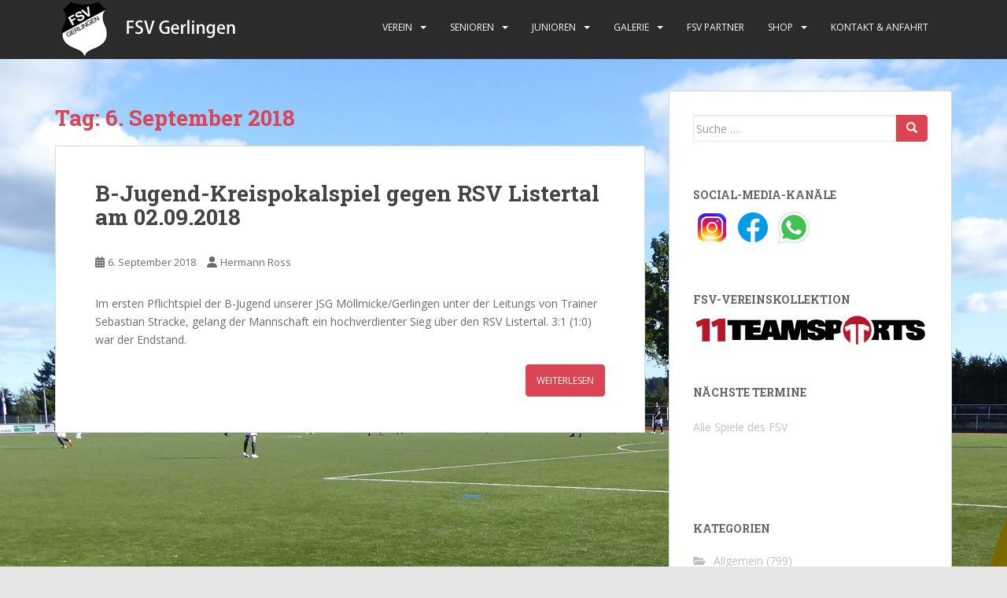

--- FILE ---
content_type: text/html; charset=UTF-8
request_url: https://fsv-gerlingen.de/2018/09/06/
body_size: 13232
content:
<!doctype html>
<!--[if !IE]>
<html class="no-js non-ie" lang="de"> <![endif]-->
<!--[if IE 7 ]>
<html class="no-js ie7" lang="de"> <![endif]-->
<!--[if IE 8 ]>
<html class="no-js ie8" lang="de"> <![endif]-->
<!--[if IE 9 ]>
<html class="no-js ie9" lang="de"> <![endif]-->
<!--[if gt IE 9]><!-->
<html class="no-js" lang="de"> <!--<![endif]-->
<head>
<meta charset="UTF-8">
<meta name="viewport" content="width=device-width, initial-scale=1">
<meta name="theme-color" content="#2b2b2b">
<link rel="profile" href="http://gmpg.org/xfn/11">
<title>6. September 2018 &#8211; FSV Gerlingen</title>
<meta name='robots' content='max-image-preview:large' />
<style>img:is([sizes="auto" i], [sizes^="auto," i]) { contain-intrinsic-size: 3000px 1500px }</style>
<link rel='dns-prefetch' href='//fonts.googleapis.com' />
<link rel="alternate" type="application/rss+xml" title="FSV Gerlingen &raquo; Feed" href="https://fsv-gerlingen.de/feed/" />
<link rel="alternate" type="application/rss+xml" title="FSV Gerlingen &raquo; Kommentar-Feed" href="https://fsv-gerlingen.de/comments/feed/" />
<!-- <link rel='stylesheet' id='dashicons-css' href='https://fsv-gerlingen.de/wp-includes/css/dashicons.min.css?ver=6.8.3' type='text/css' media='all' /> -->
<!-- <link rel='stylesheet' id='post-views-counter-frontend-css' href='https://fsv-gerlingen.de/wp-content/plugins/post-views-counter/css/frontend.min.css?ver=1.5.5' type='text/css' media='all' /> -->
<!-- <link rel='stylesheet' id='wp-block-library-css' href='https://fsv-gerlingen.de/wp-includes/css/dist/block-library/style.min.css?ver=6.8.3' type='text/css' media='all' /> -->
<link rel="stylesheet" type="text/css" href="//fsv-gerlingen.de/wp-content/cache/wpfc-minified/8yx3p2us/2hilj.css" media="all"/>
<style id='classic-theme-styles-inline-css' type='text/css'>
/*! This file is auto-generated */
.wp-block-button__link{color:#fff;background-color:#32373c;border-radius:9999px;box-shadow:none;text-decoration:none;padding:calc(.667em + 2px) calc(1.333em + 2px);font-size:1.125em}.wp-block-file__button{background:#32373c;color:#fff;text-decoration:none}
</style>
<style id='global-styles-inline-css' type='text/css'>
:root{--wp--preset--aspect-ratio--square: 1;--wp--preset--aspect-ratio--4-3: 4/3;--wp--preset--aspect-ratio--3-4: 3/4;--wp--preset--aspect-ratio--3-2: 3/2;--wp--preset--aspect-ratio--2-3: 2/3;--wp--preset--aspect-ratio--16-9: 16/9;--wp--preset--aspect-ratio--9-16: 9/16;--wp--preset--color--black: #000000;--wp--preset--color--cyan-bluish-gray: #abb8c3;--wp--preset--color--white: #ffffff;--wp--preset--color--pale-pink: #f78da7;--wp--preset--color--vivid-red: #cf2e2e;--wp--preset--color--luminous-vivid-orange: #ff6900;--wp--preset--color--luminous-vivid-amber: #fcb900;--wp--preset--color--light-green-cyan: #7bdcb5;--wp--preset--color--vivid-green-cyan: #00d084;--wp--preset--color--pale-cyan-blue: #8ed1fc;--wp--preset--color--vivid-cyan-blue: #0693e3;--wp--preset--color--vivid-purple: #9b51e0;--wp--preset--gradient--vivid-cyan-blue-to-vivid-purple: linear-gradient(135deg,rgba(6,147,227,1) 0%,rgb(155,81,224) 100%);--wp--preset--gradient--light-green-cyan-to-vivid-green-cyan: linear-gradient(135deg,rgb(122,220,180) 0%,rgb(0,208,130) 100%);--wp--preset--gradient--luminous-vivid-amber-to-luminous-vivid-orange: linear-gradient(135deg,rgba(252,185,0,1) 0%,rgba(255,105,0,1) 100%);--wp--preset--gradient--luminous-vivid-orange-to-vivid-red: linear-gradient(135deg,rgba(255,105,0,1) 0%,rgb(207,46,46) 100%);--wp--preset--gradient--very-light-gray-to-cyan-bluish-gray: linear-gradient(135deg,rgb(238,238,238) 0%,rgb(169,184,195) 100%);--wp--preset--gradient--cool-to-warm-spectrum: linear-gradient(135deg,rgb(74,234,220) 0%,rgb(151,120,209) 20%,rgb(207,42,186) 40%,rgb(238,44,130) 60%,rgb(251,105,98) 80%,rgb(254,248,76) 100%);--wp--preset--gradient--blush-light-purple: linear-gradient(135deg,rgb(255,206,236) 0%,rgb(152,150,240) 100%);--wp--preset--gradient--blush-bordeaux: linear-gradient(135deg,rgb(254,205,165) 0%,rgb(254,45,45) 50%,rgb(107,0,62) 100%);--wp--preset--gradient--luminous-dusk: linear-gradient(135deg,rgb(255,203,112) 0%,rgb(199,81,192) 50%,rgb(65,88,208) 100%);--wp--preset--gradient--pale-ocean: linear-gradient(135deg,rgb(255,245,203) 0%,rgb(182,227,212) 50%,rgb(51,167,181) 100%);--wp--preset--gradient--electric-grass: linear-gradient(135deg,rgb(202,248,128) 0%,rgb(113,206,126) 100%);--wp--preset--gradient--midnight: linear-gradient(135deg,rgb(2,3,129) 0%,rgb(40,116,252) 100%);--wp--preset--font-size--small: 13px;--wp--preset--font-size--medium: 20px;--wp--preset--font-size--large: 36px;--wp--preset--font-size--x-large: 42px;--wp--preset--spacing--20: 0.44rem;--wp--preset--spacing--30: 0.67rem;--wp--preset--spacing--40: 1rem;--wp--preset--spacing--50: 1.5rem;--wp--preset--spacing--60: 2.25rem;--wp--preset--spacing--70: 3.38rem;--wp--preset--spacing--80: 5.06rem;--wp--preset--shadow--natural: 6px 6px 9px rgba(0, 0, 0, 0.2);--wp--preset--shadow--deep: 12px 12px 50px rgba(0, 0, 0, 0.4);--wp--preset--shadow--sharp: 6px 6px 0px rgba(0, 0, 0, 0.2);--wp--preset--shadow--outlined: 6px 6px 0px -3px rgba(255, 255, 255, 1), 6px 6px rgba(0, 0, 0, 1);--wp--preset--shadow--crisp: 6px 6px 0px rgba(0, 0, 0, 1);}:where(.is-layout-flex){gap: 0.5em;}:where(.is-layout-grid){gap: 0.5em;}body .is-layout-flex{display: flex;}.is-layout-flex{flex-wrap: wrap;align-items: center;}.is-layout-flex > :is(*, div){margin: 0;}body .is-layout-grid{display: grid;}.is-layout-grid > :is(*, div){margin: 0;}:where(.wp-block-columns.is-layout-flex){gap: 2em;}:where(.wp-block-columns.is-layout-grid){gap: 2em;}:where(.wp-block-post-template.is-layout-flex){gap: 1.25em;}:where(.wp-block-post-template.is-layout-grid){gap: 1.25em;}.has-black-color{color: var(--wp--preset--color--black) !important;}.has-cyan-bluish-gray-color{color: var(--wp--preset--color--cyan-bluish-gray) !important;}.has-white-color{color: var(--wp--preset--color--white) !important;}.has-pale-pink-color{color: var(--wp--preset--color--pale-pink) !important;}.has-vivid-red-color{color: var(--wp--preset--color--vivid-red) !important;}.has-luminous-vivid-orange-color{color: var(--wp--preset--color--luminous-vivid-orange) !important;}.has-luminous-vivid-amber-color{color: var(--wp--preset--color--luminous-vivid-amber) !important;}.has-light-green-cyan-color{color: var(--wp--preset--color--light-green-cyan) !important;}.has-vivid-green-cyan-color{color: var(--wp--preset--color--vivid-green-cyan) !important;}.has-pale-cyan-blue-color{color: var(--wp--preset--color--pale-cyan-blue) !important;}.has-vivid-cyan-blue-color{color: var(--wp--preset--color--vivid-cyan-blue) !important;}.has-vivid-purple-color{color: var(--wp--preset--color--vivid-purple) !important;}.has-black-background-color{background-color: var(--wp--preset--color--black) !important;}.has-cyan-bluish-gray-background-color{background-color: var(--wp--preset--color--cyan-bluish-gray) !important;}.has-white-background-color{background-color: var(--wp--preset--color--white) !important;}.has-pale-pink-background-color{background-color: var(--wp--preset--color--pale-pink) !important;}.has-vivid-red-background-color{background-color: var(--wp--preset--color--vivid-red) !important;}.has-luminous-vivid-orange-background-color{background-color: var(--wp--preset--color--luminous-vivid-orange) !important;}.has-luminous-vivid-amber-background-color{background-color: var(--wp--preset--color--luminous-vivid-amber) !important;}.has-light-green-cyan-background-color{background-color: var(--wp--preset--color--light-green-cyan) !important;}.has-vivid-green-cyan-background-color{background-color: var(--wp--preset--color--vivid-green-cyan) !important;}.has-pale-cyan-blue-background-color{background-color: var(--wp--preset--color--pale-cyan-blue) !important;}.has-vivid-cyan-blue-background-color{background-color: var(--wp--preset--color--vivid-cyan-blue) !important;}.has-vivid-purple-background-color{background-color: var(--wp--preset--color--vivid-purple) !important;}.has-black-border-color{border-color: var(--wp--preset--color--black) !important;}.has-cyan-bluish-gray-border-color{border-color: var(--wp--preset--color--cyan-bluish-gray) !important;}.has-white-border-color{border-color: var(--wp--preset--color--white) !important;}.has-pale-pink-border-color{border-color: var(--wp--preset--color--pale-pink) !important;}.has-vivid-red-border-color{border-color: var(--wp--preset--color--vivid-red) !important;}.has-luminous-vivid-orange-border-color{border-color: var(--wp--preset--color--luminous-vivid-orange) !important;}.has-luminous-vivid-amber-border-color{border-color: var(--wp--preset--color--luminous-vivid-amber) !important;}.has-light-green-cyan-border-color{border-color: var(--wp--preset--color--light-green-cyan) !important;}.has-vivid-green-cyan-border-color{border-color: var(--wp--preset--color--vivid-green-cyan) !important;}.has-pale-cyan-blue-border-color{border-color: var(--wp--preset--color--pale-cyan-blue) !important;}.has-vivid-cyan-blue-border-color{border-color: var(--wp--preset--color--vivid-cyan-blue) !important;}.has-vivid-purple-border-color{border-color: var(--wp--preset--color--vivid-purple) !important;}.has-vivid-cyan-blue-to-vivid-purple-gradient-background{background: var(--wp--preset--gradient--vivid-cyan-blue-to-vivid-purple) !important;}.has-light-green-cyan-to-vivid-green-cyan-gradient-background{background: var(--wp--preset--gradient--light-green-cyan-to-vivid-green-cyan) !important;}.has-luminous-vivid-amber-to-luminous-vivid-orange-gradient-background{background: var(--wp--preset--gradient--luminous-vivid-amber-to-luminous-vivid-orange) !important;}.has-luminous-vivid-orange-to-vivid-red-gradient-background{background: var(--wp--preset--gradient--luminous-vivid-orange-to-vivid-red) !important;}.has-very-light-gray-to-cyan-bluish-gray-gradient-background{background: var(--wp--preset--gradient--very-light-gray-to-cyan-bluish-gray) !important;}.has-cool-to-warm-spectrum-gradient-background{background: var(--wp--preset--gradient--cool-to-warm-spectrum) !important;}.has-blush-light-purple-gradient-background{background: var(--wp--preset--gradient--blush-light-purple) !important;}.has-blush-bordeaux-gradient-background{background: var(--wp--preset--gradient--blush-bordeaux) !important;}.has-luminous-dusk-gradient-background{background: var(--wp--preset--gradient--luminous-dusk) !important;}.has-pale-ocean-gradient-background{background: var(--wp--preset--gradient--pale-ocean) !important;}.has-electric-grass-gradient-background{background: var(--wp--preset--gradient--electric-grass) !important;}.has-midnight-gradient-background{background: var(--wp--preset--gradient--midnight) !important;}.has-small-font-size{font-size: var(--wp--preset--font-size--small) !important;}.has-medium-font-size{font-size: var(--wp--preset--font-size--medium) !important;}.has-large-font-size{font-size: var(--wp--preset--font-size--large) !important;}.has-x-large-font-size{font-size: var(--wp--preset--font-size--x-large) !important;}
:where(.wp-block-post-template.is-layout-flex){gap: 1.25em;}:where(.wp-block-post-template.is-layout-grid){gap: 1.25em;}
:where(.wp-block-columns.is-layout-flex){gap: 2em;}:where(.wp-block-columns.is-layout-grid){gap: 2em;}
:root :where(.wp-block-pullquote){font-size: 1.5em;line-height: 1.6;}
</style>
<!-- <link rel='stylesheet' id='ngg_trigger_buttons-css' href='https://fsv-gerlingen.de/wp-content/plugins/nextgen-gallery/static/GalleryDisplay/trigger_buttons.css?ver=3.59.12' type='text/css' media='all' /> -->
<!-- <link rel='stylesheet' id='fancybox-0-css' href='https://fsv-gerlingen.de/wp-content/plugins/nextgen-gallery/static/Lightbox/fancybox/jquery.fancybox-1.3.4.css?ver=3.59.12' type='text/css' media='all' /> -->
<!-- <link rel='stylesheet' id='fontawesome_v4_shim_style-css' href='https://fsv-gerlingen.de/wp-content/plugins/nextgen-gallery/static/FontAwesome/css/v4-shims.min.css?ver=6.8.3' type='text/css' media='all' /> -->
<!-- <link rel='stylesheet' id='fontawesome-css' href='https://fsv-gerlingen.de/wp-content/plugins/nextgen-gallery/static/FontAwesome/css/all.min.css?ver=6.8.3' type='text/css' media='all' /> -->
<!-- <link rel='stylesheet' id='nextgen_pagination_style-css' href='https://fsv-gerlingen.de/wp-content/plugins/nextgen-gallery/static/GalleryDisplay/pagination_style.css?ver=3.59.12' type='text/css' media='all' /> -->
<!-- <link rel='stylesheet' id='nextgen_basic_thumbnails_style-css' href='https://fsv-gerlingen.de/wp-content/plugins/nextgen-gallery/static/Thumbnails/nextgen_basic_thumbnails.css?ver=3.59.12' type='text/css' media='all' /> -->
<!-- <link rel='stylesheet' id='sparkling-bootstrap-css' href='https://fsv-gerlingen.de/wp-content/themes/sparkling/assets/css/bootstrap.min.css?ver=6.8.3' type='text/css' media='all' /> -->
<!-- <link rel='stylesheet' id='sparkling-icons-css' href='https://fsv-gerlingen.de/wp-content/themes/sparkling/assets/css/fontawesome-all.min.css?ver=5.1.1.' type='text/css' media='all' /> -->
<link rel="stylesheet" type="text/css" href="//fsv-gerlingen.de/wp-content/cache/wpfc-minified/qsdbfk8q/br6pn.css" media="all"/>
<link rel='stylesheet' id='sparkling-fonts-css' href='//fonts.googleapis.com/css?family=Open+Sans%3A400italic%2C400%2C600%2C700%7CRoboto+Slab%3A400%2C300%2C700&#038;ver=6.8.3' type='text/css' media='all' />
<!-- <link rel='stylesheet' id='sparkling-style-css' href='https://fsv-gerlingen.de/wp-content/themes/sparkling/style.css?ver=2.4.2' type='text/css' media='all' /> -->
<link rel="stylesheet" type="text/css" href="//fsv-gerlingen.de/wp-content/cache/wpfc-minified/1qzm7u0q/br6of.css" media="all"/>
<script src='//fsv-gerlingen.de/wp-content/cache/wpfc-minified/k0z9ewwb/br6pn.js' type="text/javascript"></script>
<!-- <script type="text/javascript" src="https://fsv-gerlingen.de/wp-includes/js/jquery/jquery.min.js?ver=3.7.1" id="jquery-core-js"></script> -->
<!-- <script type="text/javascript" src="https://fsv-gerlingen.de/wp-includes/js/jquery/jquery-migrate.min.js?ver=3.4.1" id="jquery-migrate-js"></script> -->
<script type="text/javascript" id="photocrati_ajax-js-extra">
/* <![CDATA[ */
var photocrati_ajax = {"url":"https:\/\/fsv-gerlingen.de\/index.php?photocrati_ajax=1","rest_url":"https:\/\/fsv-gerlingen.de\/wp-json\/","wp_home_url":"https:\/\/fsv-gerlingen.de","wp_site_url":"https:\/\/fsv-gerlingen.de","wp_root_url":"https:\/\/fsv-gerlingen.de","wp_plugins_url":"https:\/\/fsv-gerlingen.de\/wp-content\/plugins","wp_content_url":"https:\/\/fsv-gerlingen.de\/wp-content","wp_includes_url":"https:\/\/fsv-gerlingen.de\/wp-includes\/","ngg_param_slug":"nggallery","rest_nonce":"a489f4f769"};
/* ]]> */
</script>
<script src='//fsv-gerlingen.de/wp-content/cache/wpfc-minified/24197g4e/btn9x.js' type="text/javascript"></script>
<!-- <script type="text/javascript" src="https://fsv-gerlingen.de/wp-content/plugins/nextgen-gallery/static/Legacy/ajax.min.js?ver=3.59.12" id="photocrati_ajax-js"></script> -->
<!-- <script type="text/javascript" src="https://fsv-gerlingen.de/wp-content/plugins/nextgen-gallery/static/FontAwesome/js/v4-shims.min.js?ver=5.3.1" id="fontawesome_v4_shim-js"></script> -->
<!-- <script type="text/javascript" defer crossorigin="anonymous" data-auto-replace-svg="false" data-keep-original-source="false" data-search-pseudo-elements src="https://fsv-gerlingen.de/wp-content/plugins/nextgen-gallery/static/FontAwesome/js/all.min.js?ver=5.3.1" id="fontawesome-js"></script> -->
<!-- <script type="text/javascript" src="https://fsv-gerlingen.de/wp-content/plugins/nextgen-gallery/static/Thumbnails/nextgen_basic_thumbnails.js?ver=3.59.12" id="nextgen_basic_thumbnails_script-js"></script> -->
<!-- <script type="text/javascript" src="https://fsv-gerlingen.de/wp-content/plugins/nextgen-gallery/static/Thumbnails/ajax_pagination.js?ver=3.59.12" id="nextgen-basic-thumbnails-ajax-pagination-js"></script> -->
<!-- <script type="text/javascript" src="https://fsv-gerlingen.de/wp-content/themes/sparkling/assets/js/vendor/bootstrap.min.js?ver=6.8.3" id="sparkling-bootstrapjs-js"></script> -->
<!-- <script type="text/javascript" src="https://fsv-gerlingen.de/wp-content/themes/sparkling/assets/js/functions.js?ver=20180503" id="sparkling-functions-js"></script> -->
<link rel="https://api.w.org/" href="https://fsv-gerlingen.de/wp-json/" /><link rel="EditURI" type="application/rsd+xml" title="RSD" href="https://fsv-gerlingen.de/xmlrpc.php?rsd" />
<meta name="generator" content="WordPress 6.8.3" />
<style type="text/css">.navbar.navbar-default, .navbar-default .navbar-nav .open .dropdown-menu > li > a {background-color: #2b2b2b;}.entry-content {font-family: Open Sans;}</style>		<style type="text/css">
.navbar > .container .navbar-brand {
color: #dadada;
}
</style>
<style type="text/css" id="custom-background-css">
body.custom-background { background-color: #e5e5e5; background-image: url("https://fsv-gerlingen.de/wp-content/uploads/2015/10/back1.jpg"); background-position: center top; background-size: auto; background-repeat: repeat; background-attachment: fixed; }
</style>
<link rel="icon" href="https://fsv-gerlingen.de/wp-content/uploads/2023/03/cropped-favicon_website-32x32.png" sizes="32x32" />
<link rel="icon" href="https://fsv-gerlingen.de/wp-content/uploads/2023/03/cropped-favicon_website-192x192.png" sizes="192x192" />
<link rel="apple-touch-icon" href="https://fsv-gerlingen.de/wp-content/uploads/2023/03/cropped-favicon_website-180x180.png" />
<meta name="msapplication-TileImage" content="https://fsv-gerlingen.de/wp-content/uploads/2023/03/cropped-favicon_website-270x270.png" />
</head>
<body class="archive date custom-background wp-theme-sparkling group-blog">
<a class="sr-only sr-only-focusable" href="#content">Skip to main content</a>
<div id="page" class="hfeed site">
<header id="masthead" class="site-header" role="banner">
<nav class="navbar navbar-default
" role="navigation">
<div class="container">
<div class="row">
<div class="site-navigation-inner col-sm-12">
<div class="navbar-header">
<div id="logo">
<a href="https://fsv-gerlingen.de/"><img src="https://fsv-gerlingen.de/wp-content/uploads/2023/03/cropped-header_fsv.png"  height="75" width="250" alt="FSV Gerlingen"/></a>
</div><!-- end of #logo -->
<button type="button" class="btn navbar-toggle" data-toggle="collapse" data-target=".navbar-ex1-collapse">
<span class="sr-only">Toggle navigation</span>
<span class="icon-bar"></span>
<span class="icon-bar"></span>
<span class="icon-bar"></span>
</button>
</div>
<div class="collapse navbar-collapse navbar-ex1-collapse"><ul id="menu-hauptmenue" class="nav navbar-nav"><li id="menu-item-8" class="menu-item menu-item-type-post_type menu-item-object-page menu-item-has-children menu-item-8 dropdown"><a href="https://fsv-gerlingen.de/verein/">Verein</a><span class="caret sparkling-dropdown"></span>
<ul role="menu" class=" dropdown-menu">
<li id="menu-item-215" class="menu-item menu-item-type-post_type menu-item-object-page menu-item-215"><a href="https://fsv-gerlingen.de/vorstand/">Vorstand</a></li>
<li id="menu-item-219" class="menu-item menu-item-type-post_type menu-item-object-page menu-item-219"><a href="https://fsv-gerlingen.de/geschichte/">Geschichte</a></li>
<li id="menu-item-222" class="menu-item menu-item-type-post_type menu-item-object-page menu-item-222"><a href="https://fsv-gerlingen.de/schiedsrichter/">Schiedsrichter</a></li>
<li id="menu-item-13395" class="menu-item menu-item-type-post_type menu-item-object-page menu-item-13395"><a href="https://fsv-gerlingen.de/frauenturnen/">Frauenturnen</a></li>
<li id="menu-item-1851" class="menu-item menu-item-type-post_type menu-item-object-page menu-item-1851"><a href="https://fsv-gerlingen.de/mitglied-werden/">Mitglied werden!</a></li>
<li id="menu-item-31941" class="menu-item menu-item-type-post_type menu-item-object-page menu-item-31941"><a href="https://fsv-gerlingen.de/clubhaus/">Clubhaus</a></li>
</ul>
</li>
<li id="menu-item-16" class="menu-item menu-item-type-post_type menu-item-object-page menu-item-has-children menu-item-16 dropdown"><a href="https://fsv-gerlingen.de/senioren/">Senioren</a><span class="caret sparkling-dropdown"></span>
<ul role="menu" class=" dropdown-menu">
<li id="menu-item-33" class="menu-item menu-item-type-post_type menu-item-object-page menu-item-33"><a href="https://fsv-gerlingen.de/erste/">Erste</a></li>
<li id="menu-item-37" class="menu-item menu-item-type-post_type menu-item-object-page menu-item-37"><a href="https://fsv-gerlingen.de/zweite/">Zweite</a></li>
<li id="menu-item-40" class="menu-item menu-item-type-post_type menu-item-object-page menu-item-40"><a href="https://fsv-gerlingen.de/altliga/">Altliga</a></li>
</ul>
</li>
<li id="menu-item-19" class="menu-item menu-item-type-post_type menu-item-object-page menu-item-has-children menu-item-19 dropdown"><a href="https://fsv-gerlingen.de/junioren/">Junioren</a><span class="caret sparkling-dropdown"></span>
<ul role="menu" class=" dropdown-menu">
<li id="menu-item-46" class="menu-item menu-item-type-post_type menu-item-object-page menu-item-46"><a href="https://fsv-gerlingen.de/a-jugend/">A-Jugend</a></li>
<li id="menu-item-37088" class="menu-item menu-item-type-post_type menu-item-object-page menu-item-37088"><a href="https://fsv-gerlingen.de/b-jugend/">B-Jugend</a></li>
<li id="menu-item-286" class="menu-item menu-item-type-post_type menu-item-object-page menu-item-286"><a href="https://fsv-gerlingen.de/c-jugend/">C-Jugend</a></li>
<li id="menu-item-289" class="menu-item menu-item-type-post_type menu-item-object-page menu-item-289"><a href="https://fsv-gerlingen.de/d-jugend/">D-Jugend</a></li>
<li id="menu-item-292" class="menu-item menu-item-type-post_type menu-item-object-page menu-item-292"><a href="https://fsv-gerlingen.de/e-jugend/">E-Jugend</a></li>
<li id="menu-item-295" class="menu-item menu-item-type-post_type menu-item-object-page menu-item-295"><a href="https://fsv-gerlingen.de/f-jugend/">F-Jugend</a></li>
<li id="menu-item-298" class="menu-item menu-item-type-post_type menu-item-object-page menu-item-298"><a href="https://fsv-gerlingen.de/mini-kicker/">Mini-Kicker (G-Junioren)</a></li>
<li id="menu-item-31007" class="menu-item menu-item-type-post_type menu-item-object-page menu-item-31007"><a href="https://fsv-gerlingen.de/inklusionsteam/">Inklusionsmannschaft</a></li>
</ul>
</li>
<li id="menu-item-35327" class="menu-item menu-item-type-post_type menu-item-object-page menu-item-has-children menu-item-35327 dropdown"><a href="https://fsv-gerlingen.de/galerie/">Galerie</a><span class="caret sparkling-dropdown"></span>
<ul role="menu" class=" dropdown-menu">
<li id="menu-item-37108" class="menu-item menu-item-type-post_type menu-item-object-page menu-item-37108"><a href="https://fsv-gerlingen.de/saison-24-25/">Saison 24/25</a></li>
<li id="menu-item-35337" class="menu-item menu-item-type-post_type menu-item-object-page menu-item-35337"><a href="https://fsv-gerlingen.de/bilder-saison-23-24/">Saison 23/24</a></li>
<li id="menu-item-35329" class="menu-item menu-item-type-post_type menu-item-object-page menu-item-35329"><a href="https://fsv-gerlingen.de/saison-22-23/">Saison 22/23</a></li>
<li id="menu-item-35330" class="menu-item menu-item-type-post_type menu-item-object-page menu-item-35330"><a href="https://fsv-gerlingen.de/saison-21-22/">Saison 21/22</a></li>
<li id="menu-item-35331" class="menu-item menu-item-type-post_type menu-item-object-page menu-item-35331"><a href="https://fsv-gerlingen.de/saison-20-21/">Saison 20/21</a></li>
<li id="menu-item-35332" class="menu-item menu-item-type-post_type menu-item-object-page menu-item-35332"><a href="https://fsv-gerlingen.de/saison-19-20/">Saison 19/20</a></li>
<li id="menu-item-35333" class="menu-item menu-item-type-post_type menu-item-object-page menu-item-35333"><a href="https://fsv-gerlingen.de/saison-18-19/">Saison 18/19</a></li>
<li id="menu-item-35334" class="menu-item menu-item-type-post_type menu-item-object-page menu-item-35334"><a href="https://fsv-gerlingen.de/saison-17-18/">Saison 17/18</a></li>
<li id="menu-item-35335" class="menu-item menu-item-type-post_type menu-item-object-page menu-item-35335"><a href="https://fsv-gerlingen.de/saison-16-17/">Saison 16/17</a></li>
<li id="menu-item-35336" class="menu-item menu-item-type-post_type menu-item-object-page menu-item-35336"><a href="https://fsv-gerlingen.de/saison-15-16/">Saison 15/16</a></li>
<li id="menu-item-35328" class="menu-item menu-item-type-post_type menu-item-object-page menu-item-35328"><a href="https://fsv-gerlingen.de/saisonunabhaengige-galerien/">Saisonunabhängige Galerien</a></li>
</ul>
</li>
<li id="menu-item-24" class="menu-item menu-item-type-post_type menu-item-object-page menu-item-24"><a href="https://fsv-gerlingen.de/fsv-partner/">FSV Partner</a></li>
<li id="menu-item-34765" class="menu-item menu-item-type-post_type menu-item-object-page menu-item-has-children menu-item-34765 dropdown"><a href="https://fsv-gerlingen.de/shop/">Shop</a><span class="caret sparkling-dropdown"></span>
<ul role="menu" class=" dropdown-menu">
<li id="menu-item-34767" class="menu-item menu-item-type-custom menu-item-object-custom menu-item-34767"><a href="https://shop.cologne-sport.de/fsvgerlingen/">Vereinskollektion</a></li>
<li id="menu-item-33479" class="menu-item menu-item-type-custom menu-item-object-custom menu-item-33479"><a href="https://www-cms-fsv-gerlingen-de.shop.clubsolution.net/engine.php">Fanshop</a></li>
</ul>
</li>
<li id="menu-item-27" class="menu-item menu-item-type-post_type menu-item-object-page menu-item-27"><a href="https://fsv-gerlingen.de/kontakt-anfahrt/">Kontakt &#038; Anfahrt</a></li>
</ul></div>
</div>
</div>
</div>
</nav><!-- .site-navigation -->
</header><!-- #masthead -->
<div id="content" class="site-content">
<div class="top-section">
</div>
<div class="container main-content-area">
<div class="row side-pull-left">
<div class="main-content-inner col-sm-12 col-md-8">
<div id="primary" class="content-area">
<main id="main" class="site-main" role="main">
<header class="page-header">
<h1 class="page-title">Tag: <span>6. September 2018</span></h1>				</header><!-- .page-header -->
<article id="post-17300" class="post-17300 post type-post status-publish format-standard hentry category-berichte-fotos tag-b-jugend">
<div class="blog-item-wrap">
<a href="https://fsv-gerlingen.de/2018/09/06/b-jugend-kreispokalspiel-gegen-rsv-listertal-am-02-09-2018/" title="B-Jugend-Kreispokalspiel gegen RSV Listertal am 02.09.2018" >
</a>
<div class="post-inner-content">
<header class="entry-header page-header">
<h2 class="entry-title"><a href="https://fsv-gerlingen.de/2018/09/06/b-jugend-kreispokalspiel-gegen-rsv-listertal-am-02-09-2018/" rel="bookmark">B-Jugend-Kreispokalspiel gegen RSV Listertal am 02.09.2018</a></h2>
<div class="entry-meta">
<span class="posted-on"><i class="fa fa-calendar-alt"></i> <a href="https://fsv-gerlingen.de/2018/09/06/b-jugend-kreispokalspiel-gegen-rsv-listertal-am-02-09-2018/" rel="bookmark"><time class="entry-date published" datetime="2018-09-06T10:53:44+02:00">6. September 2018</time><time class="updated" datetime="2023-06-23T11:14:31+02:00">23. Juni 2023</time></a></span><span class="byline"> <i class="fa fa-user"></i> <span class="author vcard"><a class="url fn n" href="https://fsv-gerlingen.de/author/hermann/">Hermann Ross</a></span></span>
</div><!-- .entry-meta -->
</header><!-- .entry-header -->
<div class="entry-content">
<p>Im ersten Pflichtspiel der B-Jugend unserer JSG Möllmicke/Gerlingen unter der Leitungs von Trainer Sebastian Stracke, gelang der Mannschaft ein hochverdienter Sieg über den RSV Listertal. 3:1 (1:0) war der Endstand.</p>
<p><a class="btn btn-default read-more" href="https://fsv-gerlingen.de/2018/09/06/b-jugend-kreispokalspiel-gegen-rsv-listertal-am-02-09-2018/" title="B-Jugend-Kreispokalspiel gegen RSV Listertal am 02.09.2018">Weiterlesen</a></p>
</div><!-- .entry-content -->
</div>
</div>
</article><!-- #post-## -->
</main><!-- #main -->
</div><!-- #primary -->
</div><!-- close .main-content-inner -->
<div id="secondary" class="widget-area col-sm-12 col-md-4" role="complementary">
<div class="well">
<aside id="search-2" class="widget widget_search">
<form role="search" method="get" class="form-search" action="https://fsv-gerlingen.de/">
<div class="input-group">
<label class="screen-reader-text" for="s">Suche nach:</label>
<input type="text" class="form-control search-query" placeholder="Suche &hellip;" value="" name="s" title="Suche nach:" />
<span class="input-group-btn">
<button type="submit" class="btn btn-default" name="submit" id="searchsubmit" value="Suchen"><span class="glyphicon glyphicon-search"></span></button>
</span>
</div>
</form>
</aside><aside id="block-15" class="widget widget_block"><h5 class="wp-block-heading" style="color: #636467;">SOCIAL-MEDIA-KANÄLE</h5>
<a href="https://www.instagram.com/fsvgerlingen" target="_blank">
<img decoding="async" src="https://fsv-gerlingen.de/wp-content/gallery/social-media-icons/insta_farbe.png" alt="FSV auf Instagram">
</a>
<a href="https://de-de.facebook.com/FSVGerlingen/" target="_blank">
<img decoding="async" src="https://fsv-gerlingen.de/wp-content/gallery/social-media-icons/facebook-farbe.png" alt="FSV auf Facebook">
</a>
<a href="https://chat.whatsapp.com/Bzxa0IpRNKG84dbMTWjI2T" target="_blank">
<img decoding="async" src="https://fsv-gerlingen.de/wp-content/gallery/social-media-icons/whatsapp-farbe.png" alt="FSV auf WhatsApp">
</a></aside><aside id="block-12" class="widget widget_block"><h5 class="wp-block-heading" style="color: #636467;">FSV-VEREINSKOLLEKTION</h5>
<a href="https://shop.cologne-sport.de/fsvgerlingen/">
<img decoding="async" src="https://fsv-gerlingen.de/wp-content/uploads/2023/07/11ts-letteringlogo-4c-2048x297.png" alt="Vereinskollektion">
</a></aside><aside id="text-4" class="widget widget_text"><h3 class="widget-title">Nächste Termine</h3>			<div class="textwidget"><p><a href="http://www.fussball.de/verein/fsv-gerlingen-westfalen/-/id/00ES8GN8QS000003VV0AG08LVUPGND5I#!/section/clubMatchplan" target="_blank"> Alle Spiele des FSV</a></p>
</div>
</aside><aside id="block-3" class="widget widget_block"></aside><aside id="categories-2" class="widget widget_categories"><h3 class="widget-title">Kategorien</h3>
<ul>
<li class="cat-item cat-item-1"><a href="https://fsv-gerlingen.de/category/allgemein/">Allgemein</a> (799)
</li>
<li class="cat-item cat-item-4"><a href="https://fsv-gerlingen.de/category/berichte-fotos/">Spielberichte &amp; Spieltagsbilder</a> (586)
</li>
<li class="cat-item cat-item-9"><a href="https://fsv-gerlingen.de/category/veranstaltungen-fotos/">Veranstaltungen &amp; Fotos</a> (82)
</li>
</ul>
</aside><aside id="archives-2" class="widget widget_archive"><h3 class="widget-title">Archiv</h3>		<label class="screen-reader-text" for="archives-dropdown-2">Archiv</label>
<select id="archives-dropdown-2" name="archive-dropdown">
<option value="">Monat auswählen</option>
<option value='https://fsv-gerlingen.de/2026/01/'> Januar 2026 &nbsp;(1)</option>
<option value='https://fsv-gerlingen.de/2025/12/'> Dezember 2025 &nbsp;(4)</option>
<option value='https://fsv-gerlingen.de/2025/11/'> November 2025 &nbsp;(11)</option>
<option value='https://fsv-gerlingen.de/2025/10/'> Oktober 2025 &nbsp;(12)</option>
<option value='https://fsv-gerlingen.de/2025/09/'> September 2025 &nbsp;(7)</option>
<option value='https://fsv-gerlingen.de/2025/08/'> August 2025 &nbsp;(8)</option>
<option value='https://fsv-gerlingen.de/2025/07/'> Juli 2025 &nbsp;(7)</option>
<option value='https://fsv-gerlingen.de/2025/06/'> Juni 2025 &nbsp;(1)</option>
<option value='https://fsv-gerlingen.de/2025/05/'> Mai 2025 &nbsp;(13)</option>
<option value='https://fsv-gerlingen.de/2025/04/'> April 2025 &nbsp;(7)</option>
<option value='https://fsv-gerlingen.de/2025/03/'> März 2025 &nbsp;(11)</option>
<option value='https://fsv-gerlingen.de/2025/02/'> Februar 2025 &nbsp;(5)</option>
<option value='https://fsv-gerlingen.de/2025/01/'> Januar 2025 &nbsp;(4)</option>
<option value='https://fsv-gerlingen.de/2024/12/'> Dezember 2024 &nbsp;(10)</option>
<option value='https://fsv-gerlingen.de/2024/11/'> November 2024 &nbsp;(9)</option>
<option value='https://fsv-gerlingen.de/2024/10/'> Oktober 2024 &nbsp;(8)</option>
<option value='https://fsv-gerlingen.de/2024/09/'> September 2024 &nbsp;(13)</option>
<option value='https://fsv-gerlingen.de/2024/08/'> August 2024 &nbsp;(12)</option>
<option value='https://fsv-gerlingen.de/2024/07/'> Juli 2024 &nbsp;(1)</option>
<option value='https://fsv-gerlingen.de/2024/06/'> Juni 2024 &nbsp;(2)</option>
<option value='https://fsv-gerlingen.de/2024/05/'> Mai 2024 &nbsp;(14)</option>
<option value='https://fsv-gerlingen.de/2024/04/'> April 2024 &nbsp;(15)</option>
<option value='https://fsv-gerlingen.de/2024/03/'> März 2024 &nbsp;(12)</option>
<option value='https://fsv-gerlingen.de/2024/02/'> Februar 2024 &nbsp;(9)</option>
<option value='https://fsv-gerlingen.de/2024/01/'> Januar 2024 &nbsp;(10)</option>
<option value='https://fsv-gerlingen.de/2023/12/'> Dezember 2023 &nbsp;(4)</option>
<option value='https://fsv-gerlingen.de/2023/11/'> November 2023 &nbsp;(13)</option>
<option value='https://fsv-gerlingen.de/2023/10/'> Oktober 2023 &nbsp;(13)</option>
<option value='https://fsv-gerlingen.de/2023/09/'> September 2023 &nbsp;(10)</option>
<option value='https://fsv-gerlingen.de/2023/08/'> August 2023 &nbsp;(16)</option>
<option value='https://fsv-gerlingen.de/2023/07/'> Juli 2023 &nbsp;(12)</option>
<option value='https://fsv-gerlingen.de/2023/06/'> Juni 2023 &nbsp;(4)</option>
<option value='https://fsv-gerlingen.de/2023/05/'> Mai 2023 &nbsp;(15)</option>
<option value='https://fsv-gerlingen.de/2023/04/'> April 2023 &nbsp;(14)</option>
<option value='https://fsv-gerlingen.de/2023/03/'> März 2023 &nbsp;(17)</option>
<option value='https://fsv-gerlingen.de/2023/02/'> Februar 2023 &nbsp;(15)</option>
<option value='https://fsv-gerlingen.de/2023/01/'> Januar 2023 &nbsp;(18)</option>
<option value='https://fsv-gerlingen.de/2022/12/'> Dezember 2022 &nbsp;(11)</option>
<option value='https://fsv-gerlingen.de/2022/11/'> November 2022 &nbsp;(11)</option>
<option value='https://fsv-gerlingen.de/2022/10/'> Oktober 2022 &nbsp;(14)</option>
<option value='https://fsv-gerlingen.de/2022/09/'> September 2022 &nbsp;(13)</option>
<option value='https://fsv-gerlingen.de/2022/08/'> August 2022 &nbsp;(20)</option>
<option value='https://fsv-gerlingen.de/2022/07/'> Juli 2022 &nbsp;(17)</option>
<option value='https://fsv-gerlingen.de/2022/06/'> Juni 2022 &nbsp;(9)</option>
<option value='https://fsv-gerlingen.de/2022/05/'> Mai 2022 &nbsp;(18)</option>
<option value='https://fsv-gerlingen.de/2022/04/'> April 2022 &nbsp;(17)</option>
<option value='https://fsv-gerlingen.de/2022/03/'> März 2022 &nbsp;(17)</option>
<option value='https://fsv-gerlingen.de/2022/02/'> Februar 2022 &nbsp;(9)</option>
<option value='https://fsv-gerlingen.de/2022/01/'> Januar 2022 &nbsp;(11)</option>
<option value='https://fsv-gerlingen.de/2021/12/'> Dezember 2021 &nbsp;(7)</option>
<option value='https://fsv-gerlingen.de/2021/11/'> November 2021 &nbsp;(12)</option>
<option value='https://fsv-gerlingen.de/2021/10/'> Oktober 2021 &nbsp;(14)</option>
<option value='https://fsv-gerlingen.de/2021/09/'> September 2021 &nbsp;(15)</option>
<option value='https://fsv-gerlingen.de/2021/08/'> August 2021 &nbsp;(20)</option>
<option value='https://fsv-gerlingen.de/2021/07/'> Juli 2021 &nbsp;(13)</option>
<option value='https://fsv-gerlingen.de/2021/06/'> Juni 2021 &nbsp;(7)</option>
<option value='https://fsv-gerlingen.de/2021/05/'> Mai 2021 &nbsp;(2)</option>
<option value='https://fsv-gerlingen.de/2021/04/'> April 2021 &nbsp;(3)</option>
<option value='https://fsv-gerlingen.de/2021/03/'> März 2021 &nbsp;(5)</option>
<option value='https://fsv-gerlingen.de/2021/02/'> Februar 2021 &nbsp;(5)</option>
<option value='https://fsv-gerlingen.de/2021/01/'> Januar 2021 &nbsp;(1)</option>
<option value='https://fsv-gerlingen.de/2020/12/'> Dezember 2020 &nbsp;(7)</option>
<option value='https://fsv-gerlingen.de/2020/11/'> November 2020 &nbsp;(5)</option>
<option value='https://fsv-gerlingen.de/2020/10/'> Oktober 2020 &nbsp;(14)</option>
<option value='https://fsv-gerlingen.de/2020/09/'> September 2020 &nbsp;(15)</option>
<option value='https://fsv-gerlingen.de/2020/08/'> August 2020 &nbsp;(18)</option>
<option value='https://fsv-gerlingen.de/2020/07/'> Juli 2020 &nbsp;(13)</option>
<option value='https://fsv-gerlingen.de/2020/06/'> Juni 2020 &nbsp;(1)</option>
<option value='https://fsv-gerlingen.de/2020/05/'> Mai 2020 &nbsp;(2)</option>
<option value='https://fsv-gerlingen.de/2020/04/'> April 2020 &nbsp;(4)</option>
<option value='https://fsv-gerlingen.de/2020/03/'> März 2020 &nbsp;(10)</option>
<option value='https://fsv-gerlingen.de/2020/02/'> Februar 2020 &nbsp;(15)</option>
<option value='https://fsv-gerlingen.de/2020/01/'> Januar 2020 &nbsp;(16)</option>
<option value='https://fsv-gerlingen.de/2019/12/'> Dezember 2019 &nbsp;(10)</option>
<option value='https://fsv-gerlingen.de/2019/11/'> November 2019 &nbsp;(14)</option>
<option value='https://fsv-gerlingen.de/2019/10/'> Oktober 2019 &nbsp;(18)</option>
<option value='https://fsv-gerlingen.de/2019/09/'> September 2019 &nbsp;(12)</option>
<option value='https://fsv-gerlingen.de/2019/08/'> August 2019 &nbsp;(18)</option>
<option value='https://fsv-gerlingen.de/2019/07/'> Juli 2019 &nbsp;(21)</option>
<option value='https://fsv-gerlingen.de/2019/06/'> Juni 2019 &nbsp;(8)</option>
<option value='https://fsv-gerlingen.de/2019/05/'> Mai 2019 &nbsp;(14)</option>
<option value='https://fsv-gerlingen.de/2019/04/'> April 2019 &nbsp;(15)</option>
<option value='https://fsv-gerlingen.de/2019/03/'> März 2019 &nbsp;(13)</option>
<option value='https://fsv-gerlingen.de/2019/02/'> Februar 2019 &nbsp;(8)</option>
<option value='https://fsv-gerlingen.de/2019/01/'> Januar 2019 &nbsp;(8)</option>
<option value='https://fsv-gerlingen.de/2018/12/'> Dezember 2018 &nbsp;(6)</option>
<option value='https://fsv-gerlingen.de/2018/11/'> November 2018 &nbsp;(14)</option>
<option value='https://fsv-gerlingen.de/2018/10/'> Oktober 2018 &nbsp;(14)</option>
<option value='https://fsv-gerlingen.de/2018/09/' selected='selected'> September 2018 &nbsp;(19)</option>
<option value='https://fsv-gerlingen.de/2018/08/'> August 2018 &nbsp;(17)</option>
<option value='https://fsv-gerlingen.de/2018/07/'> Juli 2018 &nbsp;(13)</option>
<option value='https://fsv-gerlingen.de/2018/06/'> Juni 2018 &nbsp;(13)</option>
<option value='https://fsv-gerlingen.de/2018/05/'> Mai 2018 &nbsp;(23)</option>
<option value='https://fsv-gerlingen.de/2018/04/'> April 2018 &nbsp;(15)</option>
<option value='https://fsv-gerlingen.de/2018/03/'> März 2018 &nbsp;(15)</option>
<option value='https://fsv-gerlingen.de/2018/02/'> Februar 2018 &nbsp;(14)</option>
<option value='https://fsv-gerlingen.de/2018/01/'> Januar 2018 &nbsp;(13)</option>
<option value='https://fsv-gerlingen.de/2017/12/'> Dezember 2017 &nbsp;(9)</option>
<option value='https://fsv-gerlingen.de/2017/11/'> November 2017 &nbsp;(11)</option>
<option value='https://fsv-gerlingen.de/2017/10/'> Oktober 2017 &nbsp;(15)</option>
<option value='https://fsv-gerlingen.de/2017/09/'> September 2017 &nbsp;(14)</option>
<option value='https://fsv-gerlingen.de/2017/08/'> August 2017 &nbsp;(13)</option>
<option value='https://fsv-gerlingen.de/2017/07/'> Juli 2017 &nbsp;(12)</option>
<option value='https://fsv-gerlingen.de/2017/06/'> Juni 2017 &nbsp;(6)</option>
<option value='https://fsv-gerlingen.de/2017/05/'> Mai 2017 &nbsp;(20)</option>
<option value='https://fsv-gerlingen.de/2017/04/'> April 2017 &nbsp;(11)</option>
<option value='https://fsv-gerlingen.de/2017/03/'> März 2017 &nbsp;(12)</option>
<option value='https://fsv-gerlingen.de/2017/02/'> Februar 2017 &nbsp;(13)</option>
<option value='https://fsv-gerlingen.de/2017/01/'> Januar 2017 &nbsp;(12)</option>
<option value='https://fsv-gerlingen.de/2016/12/'> Dezember 2016 &nbsp;(8)</option>
<option value='https://fsv-gerlingen.de/2016/11/'> November 2016 &nbsp;(12)</option>
<option value='https://fsv-gerlingen.de/2016/10/'> Oktober 2016 &nbsp;(20)</option>
<option value='https://fsv-gerlingen.de/2016/09/'> September 2016 &nbsp;(13)</option>
<option value='https://fsv-gerlingen.de/2016/08/'> August 2016 &nbsp;(15)</option>
<option value='https://fsv-gerlingen.de/2016/07/'> Juli 2016 &nbsp;(17)</option>
<option value='https://fsv-gerlingen.de/2016/06/'> Juni 2016 &nbsp;(6)</option>
<option value='https://fsv-gerlingen.de/2016/05/'> Mai 2016 &nbsp;(18)</option>
<option value='https://fsv-gerlingen.de/2016/04/'> April 2016 &nbsp;(9)</option>
<option value='https://fsv-gerlingen.de/2016/03/'> März 2016 &nbsp;(15)</option>
<option value='https://fsv-gerlingen.de/2016/02/'> Februar 2016 &nbsp;(19)</option>
<option value='https://fsv-gerlingen.de/2016/01/'> Januar 2016 &nbsp;(12)</option>
<option value='https://fsv-gerlingen.de/2015/12/'> Dezember 2015 &nbsp;(4)</option>
<option value='https://fsv-gerlingen.de/2015/11/'> November 2015 &nbsp;(8)</option>
<option value='https://fsv-gerlingen.de/2015/10/'> Oktober 2015 &nbsp;(8)</option>
<option value='https://fsv-gerlingen.de/2015/09/'> September 2015 &nbsp;(6)</option>
<option value='https://fsv-gerlingen.de/2015/08/'> August 2015 &nbsp;(7)</option>
<option value='https://fsv-gerlingen.de/2015/07/'> Juli 2015 &nbsp;(3)</option>
<option value='https://fsv-gerlingen.de/2015/06/'> Juni 2015 &nbsp;(2)</option>
</select>
<script type="text/javascript">
/* <![CDATA[ */
(function() {
var dropdown = document.getElementById( "archives-dropdown-2" );
function onSelectChange() {
if ( dropdown.options[ dropdown.selectedIndex ].value !== '' ) {
document.location.href = this.options[ this.selectedIndex ].value;
}
}
dropdown.onchange = onSelectChange;
})();
/* ]]> */
</script>
</aside><aside id="tag_cloud-3" class="widget widget_tag_cloud"><h3 class="widget-title">Schlagwörter</h3><div class="tagcloud"><a href="https://fsv-gerlingen.de/tag/a-jugend/" class="tag-cloud-link tag-link-67 tag-link-position-1" style="font-size: 12.796296296296pt;" aria-label="A-Jugend (10 Einträge)">A-Jugend</a>
<a href="https://fsv-gerlingen.de/tag/altliga/" class="tag-cloud-link tag-link-10 tag-link-position-2" style="font-size: 16.814814814815pt;" aria-label="Altliga (45 Einträge)">Altliga</a>
<a href="https://fsv-gerlingen.de/tag/auswaerts/" class="tag-cloud-link tag-link-75 tag-link-position-3" style="font-size: 12.796296296296pt;" aria-label="Auswärts (10 Einträge)">Auswärts</a>
<a href="https://fsv-gerlingen.de/tag/auswaertssieg/" class="tag-cloud-link tag-link-86 tag-link-position-4" style="font-size: 8pt;" aria-label="Auswärtssieg (1 Eintrag)">Auswärtssieg</a>
<a href="https://fsv-gerlingen.de/tag/auswaertsspiel/" class="tag-cloud-link tag-link-42 tag-link-position-5" style="font-size: 13.25pt;" aria-label="Auswärtsspiel (12 Einträge)">Auswärtsspiel</a>
<a href="https://fsv-gerlingen.de/tag/b-jugend/" class="tag-cloud-link tag-link-58 tag-link-position-6" style="font-size: 9.1666666666667pt;" aria-label="B-Jugend (2 Einträge)">B-Jugend</a>
<a href="https://fsv-gerlingen.de/tag/bieberg/" class="tag-cloud-link tag-link-40 tag-link-position-7" style="font-size: 17.203703703704pt;" aria-label="Bieberg (52 Einträge)">Bieberg</a>
<a href="https://fsv-gerlingen.de/tag/damen/" class="tag-cloud-link tag-link-13 tag-link-position-8" style="font-size: 16.944444444444pt;" aria-label="Damen (47 Einträge)">Damen</a>
<a href="https://fsv-gerlingen.de/tag/derby/" class="tag-cloud-link tag-link-73 tag-link-position-9" style="font-size: 12.796296296296pt;" aria-label="Derby (10 Einträge)">Derby</a>
<a href="https://fsv-gerlingen.de/tag/erste/" class="tag-cloud-link tag-link-6 tag-link-position-10" style="font-size: 22pt;" aria-label="Erste (286 Einträge)">Erste</a>
<a href="https://fsv-gerlingen.de/tag/erste-mannschaft/" class="tag-cloud-link tag-link-33 tag-link-position-11" style="font-size: 13.703703703704pt;" aria-label="erste Mannschaft (14 Einträge)">erste Mannschaft</a>
<a href="https://fsv-gerlingen.de/tag/freundschaftsspiel/" class="tag-cloud-link tag-link-21 tag-link-position-12" style="font-size: 11.564814814815pt;" aria-label="Freundschaftsspiel (6 Einträge)">Freundschaftsspiel</a>
<a href="https://fsv-gerlingen.de/tag/gemeindepokal/" class="tag-cloud-link tag-link-19 tag-link-position-13" style="font-size: 15.518518518519pt;" aria-label="Gemeindepokal (28 Einträge)">Gemeindepokal</a>
<a href="https://fsv-gerlingen.de/tag/halle/" class="tag-cloud-link tag-link-26 tag-link-position-14" style="font-size: 12.212962962963pt;" aria-label="Halle (8 Einträge)">Halle</a>
<a href="https://fsv-gerlingen.de/tag/heimsieg/" class="tag-cloud-link tag-link-82 tag-link-position-15" style="font-size: 11.888888888889pt;" aria-label="Heimsieg (7 Einträge)">Heimsieg</a>
<a href="https://fsv-gerlingen.de/tag/heimspiel/" class="tag-cloud-link tag-link-32 tag-link-position-16" style="font-size: 15.648148148148pt;" aria-label="Heimspiel (29 Einträge)">Heimspiel</a>
<a href="https://fsv-gerlingen.de/tag/heimspiel-bieberg/" class="tag-cloud-link tag-link-60 tag-link-position-17" style="font-size: 12.212962962963pt;" aria-label="Heimspiel; Bieberg (8 Einträge)">Heimspiel; Bieberg</a>
<a href="https://fsv-gerlingen.de/tag/inklusionsmannschaft/" class="tag-cloud-link tag-link-87 tag-link-position-18" style="font-size: 10.592592592593pt;" aria-label="Inklusionsmannschaft (4 Einträge)">Inklusionsmannschaft</a>
<a href="https://fsv-gerlingen.de/tag/jahreshauptversammlung/" class="tag-cloud-link tag-link-29 tag-link-position-19" style="font-size: 10.592592592593pt;" aria-label="Jahreshauptversammlung (4 Einträge)">Jahreshauptversammlung</a>
<a href="https://fsv-gerlingen.de/tag/jugend/" class="tag-cloud-link tag-link-16 tag-link-position-20" style="font-size: 18.240740740741pt;" aria-label="Jugend (74 Einträge)">Jugend</a>
<a href="https://fsv-gerlingen.de/tag/jugendabteilung/" class="tag-cloud-link tag-link-84 tag-link-position-21" style="font-size: 12.212962962963pt;" aria-label="Jugendabteilung (8 Einträge)">Jugendabteilung</a>
<a href="https://fsv-gerlingen.de/tag/jugendcamp/" class="tag-cloud-link tag-link-92 tag-link-position-22" style="font-size: 8pt;" aria-label="Jugendcamp (1 Eintrag)">Jugendcamp</a>
<a href="https://fsv-gerlingen.de/tag/junioren/" class="tag-cloud-link tag-link-34 tag-link-position-23" style="font-size: 11.111111111111pt;" aria-label="Junioren (5 Einträge)">Junioren</a>
<a href="https://fsv-gerlingen.de/tag/kickerturnier/" class="tag-cloud-link tag-link-14 tag-link-position-24" style="font-size: 12.212962962963pt;" aria-label="Kickerturnier (8 Einträge)">Kickerturnier</a>
<a href="https://fsv-gerlingen.de/tag/kirmes/" class="tag-cloud-link tag-link-52 tag-link-position-25" style="font-size: 10.592592592593pt;" aria-label="Kirmes (4 Einträge)">Kirmes</a>
<a href="https://fsv-gerlingen.de/tag/kreispokal/" class="tag-cloud-link tag-link-12 tag-link-position-26" style="font-size: 13.833333333333pt;" aria-label="Kreispokal (15 Einträge)">Kreispokal</a>
<a href="https://fsv-gerlingen.de/tag/masters/" class="tag-cloud-link tag-link-25 tag-link-position-27" style="font-size: 9.1666666666667pt;" aria-label="Masters (2 Einträge)">Masters</a>
<a href="https://fsv-gerlingen.de/tag/oktoberfest/" class="tag-cloud-link tag-link-15 tag-link-position-28" style="font-size: 8pt;" aria-label="Oktoberfest (1 Eintrag)">Oktoberfest</a>
<a href="https://fsv-gerlingen.de/tag/reserve/" class="tag-cloud-link tag-link-46 tag-link-position-29" style="font-size: 14.611111111111pt;" aria-label="Reserve (20 Einträge)">Reserve</a>
<a href="https://fsv-gerlingen.de/tag/saisonstart/" class="tag-cloud-link tag-link-69 tag-link-position-30" style="font-size: 9.1666666666667pt;" aria-label="Saisonstart (2 Einträge)">Saisonstart</a>
<a href="https://fsv-gerlingen.de/tag/schuetzenfest/" class="tag-cloud-link tag-link-85 tag-link-position-31" style="font-size: 8pt;" aria-label="Schützenfest (1 Eintrag)">Schützenfest</a>
<a href="https://fsv-gerlingen.de/tag/spiele/" class="tag-cloud-link tag-link-43 tag-link-position-32" style="font-size: 10.592592592593pt;" aria-label="Spiele (4 Einträge)">Spiele</a>
<a href="https://fsv-gerlingen.de/tag/spielplan/" class="tag-cloud-link tag-link-49 tag-link-position-33" style="font-size: 9.1666666666667pt;" aria-label="Spielplan (2 Einträge)">Spielplan</a>
<a href="https://fsv-gerlingen.de/tag/spieltagsbilder/" class="tag-cloud-link tag-link-83 tag-link-position-34" style="font-size: 8pt;" aria-label="Spieltagsbilder (1 Eintrag)">Spieltagsbilder</a>
<a href="https://fsv-gerlingen.de/tag/sportlerball/" class="tag-cloud-link tag-link-18 tag-link-position-35" style="font-size: 13.833333333333pt;" aria-label="Sportlerball (15 Einträge)">Sportlerball</a>
<a href="https://fsv-gerlingen.de/tag/tauziehen/" class="tag-cloud-link tag-link-56 tag-link-position-36" style="font-size: 9.9444444444444pt;" aria-label="Tauziehen (3 Einträge)">Tauziehen</a>
<a href="https://fsv-gerlingen.de/tag/testspiel/" class="tag-cloud-link tag-link-81 tag-link-position-37" style="font-size: 10.592592592593pt;" aria-label="Testspiel (4 Einträge)">Testspiel</a>
<a href="https://fsv-gerlingen.de/tag/turnier/" class="tag-cloud-link tag-link-57 tag-link-position-38" style="font-size: 8pt;" aria-label="Turnier (1 Eintrag)">Turnier</a>
<a href="https://fsv-gerlingen.de/tag/verein/" class="tag-cloud-link tag-link-35 tag-link-position-39" style="font-size: 17.592592592593pt;" aria-label="Verein (59 Einträge)">Verein</a>
<a href="https://fsv-gerlingen.de/tag/vorschau/" class="tag-cloud-link tag-link-59 tag-link-position-40" style="font-size: 9.1666666666667pt;" aria-label="Vorschau (2 Einträge)">Vorschau</a>
<a href="https://fsv-gerlingen.de/tag/weihnachtsfeier/" class="tag-cloud-link tag-link-17 tag-link-position-41" style="font-size: 10.592592592593pt;" aria-label="Weihnachtsfeier (4 Einträge)">Weihnachtsfeier</a>
<a href="https://fsv-gerlingen.de/tag/westfalenpokal/" class="tag-cloud-link tag-link-51 tag-link-position-42" style="font-size: 11.564814814815pt;" aria-label="Westfalenpokal (6 Einträge)">Westfalenpokal</a>
<a href="https://fsv-gerlingen.de/tag/winterpause/" class="tag-cloud-link tag-link-63 tag-link-position-43" style="font-size: 12.796296296296pt;" aria-label="Winterpause (10 Einträge)">Winterpause</a>
<a href="https://fsv-gerlingen.de/tag/winterwanderung/" class="tag-cloud-link tag-link-74 tag-link-position-44" style="font-size: 9.1666666666667pt;" aria-label="Winterwanderung (2 Einträge)">Winterwanderung</a>
<a href="https://fsv-gerlingen.de/tag/zweite/" class="tag-cloud-link tag-link-11 tag-link-position-45" style="font-size: 20.12037037037pt;" aria-label="Zweite (148 Einträge)">Zweite</a></div>
</aside>	</div>
</div><!-- #secondary -->
		</div><!-- close .row -->
</div><!-- close .container -->
</div><!-- close .site-content -->
<div id="footer-area">
<div class="container footer-inner">
<div class="row">
<div class="footer-widget-area">
<div class="col-sm-4 footer-widget" role="complementary">
<div id="calendar-3" class="widget widget_calendar"><h3 class="widgettitle">Kalender</h3><div id="calendar_wrap" class="calendar_wrap"><table id="wp-calendar" class="wp-calendar-table">
<caption>September 2018</caption>
<thead>
<tr>
<th scope="col" aria-label="Montag">M</th>
<th scope="col" aria-label="Dienstag">D</th>
<th scope="col" aria-label="Mittwoch">M</th>
<th scope="col" aria-label="Donnerstag">D</th>
<th scope="col" aria-label="Freitag">F</th>
<th scope="col" aria-label="Samstag">S</th>
<th scope="col" aria-label="Sonntag">S</th>
</tr>
</thead>
<tbody>
<tr>
<td colspan="5" class="pad">&nbsp;</td><td>1</td><td>2</td>
</tr>
<tr>
<td>3</td><td>4</td><td><a href="https://fsv-gerlingen.de/2018/09/05/" aria-label="Beiträge veröffentlicht am 5. September 2018">5</a></td><td><a href="https://fsv-gerlingen.de/2018/09/06/" aria-label="Beiträge veröffentlicht am 6. September 2018">6</a></td><td><a href="https://fsv-gerlingen.de/2018/09/07/" aria-label="Beiträge veröffentlicht am 7. September 2018">7</a></td><td>8</td><td><a href="https://fsv-gerlingen.de/2018/09/09/" aria-label="Beiträge veröffentlicht am 9. September 2018">9</a></td>
</tr>
<tr>
<td><a href="https://fsv-gerlingen.de/2018/09/10/" aria-label="Beiträge veröffentlicht am 10. September 2018">10</a></td><td><a href="https://fsv-gerlingen.de/2018/09/11/" aria-label="Beiträge veröffentlicht am 11. September 2018">11</a></td><td>12</td><td>13</td><td><a href="https://fsv-gerlingen.de/2018/09/14/" aria-label="Beiträge veröffentlicht am 14. September 2018">14</a></td><td>15</td><td><a href="https://fsv-gerlingen.de/2018/09/16/" aria-label="Beiträge veröffentlicht am 16. September 2018">16</a></td>
</tr>
<tr>
<td><a href="https://fsv-gerlingen.de/2018/09/17/" aria-label="Beiträge veröffentlicht am 17. September 2018">17</a></td><td>18</td><td><a href="https://fsv-gerlingen.de/2018/09/19/" aria-label="Beiträge veröffentlicht am 19. September 2018">19</a></td><td>20</td><td><a href="https://fsv-gerlingen.de/2018/09/21/" aria-label="Beiträge veröffentlicht am 21. September 2018">21</a></td><td>22</td><td><a href="https://fsv-gerlingen.de/2018/09/23/" aria-label="Beiträge veröffentlicht am 23. September 2018">23</a></td>
</tr>
<tr>
<td>24</td><td>25</td><td>26</td><td><a href="https://fsv-gerlingen.de/2018/09/27/" aria-label="Beiträge veröffentlicht am 27. September 2018">27</a></td><td>28</td><td>29</td><td><a href="https://fsv-gerlingen.de/2018/09/30/" aria-label="Beiträge veröffentlicht am 30. September 2018">30</a></td>
</tr>
</tbody>
</table><nav aria-label="Vorherige und nächste Monate" class="wp-calendar-nav">
<span class="wp-calendar-nav-prev"><a href="https://fsv-gerlingen.de/2018/08/">&laquo; Aug.</a></span>
<span class="pad">&nbsp;</span>
<span class="wp-calendar-nav-next"><a href="https://fsv-gerlingen.de/2018/10/">Okt. &raquo;</a></span>
</nav></div></div>		</div><!-- .widget-area .first -->
<div class="col-sm-4 footer-widget" role="complementary">
<div id="recent-posts-5" class="widget widget_recent_entries">
<h3 class="widgettitle">Neueste Beiträge</h3>
<ul>
<li>
<a href="https://fsv-gerlingen.de/2026/01/07/hallen-gemeindepokaleturnier/">Hallen-Gemeindepokaleturnier</a>
<span class="post-date">7. Januar 2026</span>
</li>
<li>
<a href="https://fsv-gerlingen.de/2025/12/09/frohe-weihnachten-und-einen-guten-rutsch-in-2026/">Frohe Weihnachten und einen guten Rutsch in 2026!</a>
<span class="post-date">9. Dezember 2025</span>
</li>
<li>
<a href="https://fsv-gerlingen.de/2025/12/06/fsv-gerlingen-verlaengert-mit-trainer-tim-schneider-und-co-trainer-sebastian-erner/">FSV Gerlingen verlängert mit Trainer Tim Schneider und Co-Trainer Sebastian Erner</a>
<span class="post-date">6. Dezember 2025</span>
</li>
</ul>
</div><div id="categories-4" class="widget widget_categories"><h3 class="widgettitle">Kategorien</h3>
<ul>
<li class="cat-item cat-item-1"><a href="https://fsv-gerlingen.de/category/allgemein/">Allgemein</a>
</li>
<li class="cat-item cat-item-4"><a href="https://fsv-gerlingen.de/category/berichte-fotos/">Spielberichte &amp; Spieltagsbilder</a>
</li>
<li class="cat-item cat-item-9"><a href="https://fsv-gerlingen.de/category/veranstaltungen-fotos/">Veranstaltungen &amp; Fotos</a>
</li>
</ul>
</div>		</div><!-- .widget-area .second -->
<div class="col-sm-4 footer-widget" role="complementary">
<div id="meta-4" class="widget widget_meta"><h3 class="widgettitle">Meta</h3>
<ul>
<li><a href="https://fsv-gerlingen.de/wp-login.php">Anmelden</a></li>
<li><a href="https://fsv-gerlingen.de/feed/">Feed der Einträge</a></li>
<li><a href="https://fsv-gerlingen.de/comments/feed/">Kommentar-Feed</a></li>
<li><a href="https://de.wordpress.org/">WordPress.org</a></li>
</ul>
</div>		</div><!-- .widget-area .third -->
</div>
</div>
</div>
<footer id="colophon" class="site-footer" role="contentinfo">
<div class="site-info container">
<div class="row">
<nav role="navigation" class="col-md-6">
<ul id="menu-footer" class="nav footer-nav clearfix"><li id="menu-item-35207" class="menu-item menu-item-type-post_type menu-item-object-page menu-item-35207"><a href="https://fsv-gerlingen.de/impressum/">Impressum</a></li>
<li id="menu-item-35206" class="menu-item menu-item-type-post_type menu-item-object-page menu-item-privacy-policy menu-item-35206"><a rel="privacy-policy" href="https://fsv-gerlingen.de/datenschutz/">Datenschutz</a></li>
</ul>					</nav>
<div class="copyright col-md-6">
sparkling						Theme von <a href="http://colorlib.com/" target="_blank" rel="nofollow noopener">Colorlib</a> Powered by <a href="http://wordpress.org/" target="_blank">WordPress</a>					</div>
</div>
</div><!-- .site-info -->
<div class="scroll-to-top"><i class="fa fa-angle-up"></i></div><!-- .scroll-to-top -->
</footer><!-- #colophon -->
</div>
</div><!-- #page -->
<script type="text/javascript">
jQuery(document).ready(function ($) {
if ($(window).width() >= 767) {
$('.navbar-nav > li.menu-item > a').click(function () {
if ($(this).attr('target') !== '_blank') {
window.location = $(this).attr('href')
}
})
}
})
</script>
<script type="speculationrules">
{"prefetch":[{"source":"document","where":{"and":[{"href_matches":"\/*"},{"not":{"href_matches":["\/wp-*.php","\/wp-admin\/*","\/wp-content\/uploads\/*","\/wp-content\/*","\/wp-content\/plugins\/*","\/wp-content\/themes\/sparkling\/*","\/*\\?(.+)"]}},{"not":{"selector_matches":"a[rel~=\"nofollow\"]"}},{"not":{"selector_matches":".no-prefetch, .no-prefetch a"}}]},"eagerness":"conservative"}]}
</script>
<script type="text/javascript" id="ngg_common-js-extra">
/* <![CDATA[ */
var galleries = {};
galleries.gallery_669b9610c11ba08b486e5dbcc6e091a4 = {"__defaults_set":null,"ID":"669b9610c11ba08b486e5dbcc6e091a4","album_ids":[],"container_ids":["231"],"display":null,"display_settings":{"display_view":"default-view.php","images_per_page":"30","number_of_columns":"2","thumbnail_width":240,"thumbnail_height":160,"show_all_in_lightbox":0,"ajax_pagination":"1","use_imagebrowser_effect":0,"template":"","display_no_images_error":1,"disable_pagination":0,"show_slideshow_link":1,"slideshow_link_text":"[Zeige eine Slideshow]","override_thumbnail_settings":0,"thumbnail_quality":"100","thumbnail_crop":1,"thumbnail_watermark":0,"ngg_triggers_display":"never","use_lightbox_effect":true},"display_type":"photocrati-nextgen_basic_thumbnails","effect_code":null,"entity_ids":[],"excluded_container_ids":[],"exclusions":["6421","6436","6440"],"gallery_ids":[],"id":"669b9610c11ba08b486e5dbcc6e091a4","ids":null,"image_ids":[],"images_list_count":null,"inner_content":null,"is_album_gallery":null,"maximum_entity_count":500,"order_by":"sortorder","order_direction":"ASC","returns":"included","skip_excluding_globally_excluded_images":null,"slug":null,"sortorder":[],"source":"galleries","src":null,"tag_ids":[],"tagcloud":false,"transient_id":null};
galleries.gallery_669b9610c11ba08b486e5dbcc6e091a4.wordpress_page_root = "https:\/\/fsv-gerlingen.de\/2018\/09\/06\/b-jugend-kreispokalspiel-gegen-rsv-listertal-am-02-09-2018\/";
var nextgen_lightbox_settings = {"static_path":"https:\/\/fsv-gerlingen.de\/wp-content\/plugins\/nextgen-gallery\/static\/Lightbox\/{placeholder}","context":"nextgen_images"};
/* ]]> */
</script>
<script type="text/javascript" src="https://fsv-gerlingen.de/wp-content/plugins/nextgen-gallery/static/GalleryDisplay/common.js?ver=3.59.12" id="ngg_common-js"></script>
<script type="text/javascript" id="ngg_common-js-after">
/* <![CDATA[ */
var nggLastTimeoutVal = 1000;
var nggRetryFailedImage = function(img) {
setTimeout(function(){
img.src = img.src;
}, nggLastTimeoutVal);
nggLastTimeoutVal += 500;
}
/* ]]> */
</script>
<script type="text/javascript" src="https://fsv-gerlingen.de/wp-content/plugins/nextgen-gallery/static/Lightbox/lightbox_context.js?ver=3.59.12" id="ngg_lightbox_context-js"></script>
<script type="text/javascript" src="https://fsv-gerlingen.de/wp-content/plugins/nextgen-gallery/static/Lightbox/fancybox/jquery.easing-1.3.pack.js?ver=3.59.12" id="fancybox-0-js"></script>
<script type="text/javascript" src="https://fsv-gerlingen.de/wp-content/plugins/nextgen-gallery/static/Lightbox/fancybox/jquery.fancybox-1.3.4.pack.js?ver=3.59.12" id="fancybox-1-js"></script>
<script type="text/javascript" src="https://fsv-gerlingen.de/wp-content/plugins/nextgen-gallery/static/Lightbox/fancybox/nextgen_fancybox_init.js?ver=3.59.12" id="fancybox-2-js"></script>
<script type="text/javascript" src="https://fsv-gerlingen.de/wp-content/themes/sparkling/assets/js/skip-link-focus-fix.min.js?ver=20140222" id="sparkling-skip-link-focus-fix-js"></script>
</body>
</html><!-- WP Fastest Cache file was created in 0.220 seconds, on 9. January 2026 @ 2:29 -->